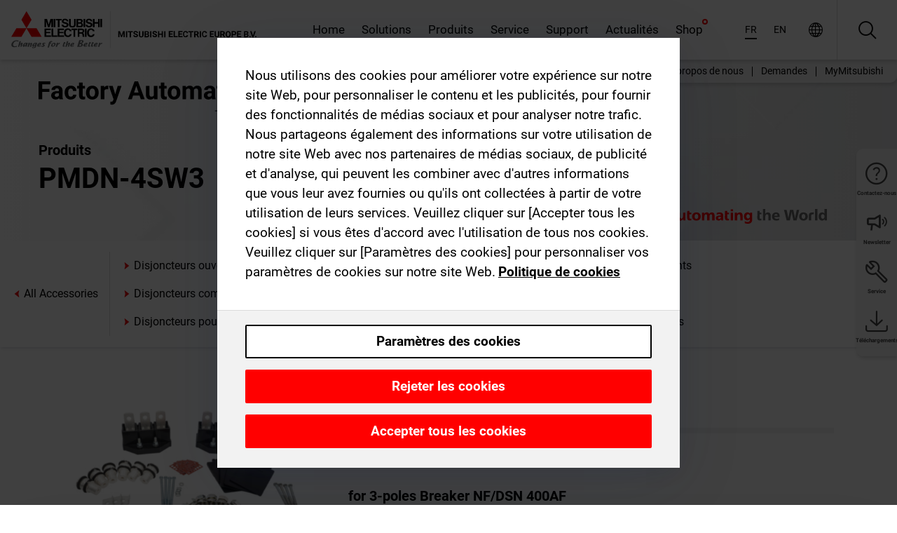

--- FILE ---
content_type: text/html; charset=utf-8
request_url: https://afr.mitsubishielectric.com/fa/products/lv_distri/lvc-breakers/allaccessories/pmdn-4sw3.html
body_size: 10778
content:
<!DOCTYPE html><html lang="fr-002"><head><meta charSet="utf-8"/><meta name="viewport" content="width=device-width, initial-scale=1, maximum-scale=1, shrink-to-fit=no"/><meta name="description" content=""/><link rel="apple-touch-icon" sizes="180x180" href="/fa/_next/static/files/src/images/favicon/apple-touch-icon.a576e94e16661c7486e77fc16ca74afa.png"/><link rel="icon" type="image/png" sizes="32x32" href="/fa/_next/static/files/src/images/favicon/favicon-32x32.78b701aef25d51d878e4878571162938.png"/><link rel="icon" type="image/png" sizes="16x16" href="/fa/_next/static/files/src/images/favicon/favicon-16x16.2e8beea163ac4c258396a70fd1d4b03e.png"/><link rel="shortcut icon" href="/fa/_next/static/files/src/images/favicon/favicon.2fc59d6a311c8314039bf50a4b6cef3a.ico"/><link rel="manifest" href="/fa/_next/static/files/src/images/favicon/site.54961a6d8d02f30f416e4abae904e1ef.webmanifest" crossorigin="use-credentials"/><link rel="mask-icon" href="/fa/_next/static/files/src/images/favicon/safari-pinned-tab.23ac0e0c500b73aec26f41cff45a2b2f.svg" color="#e40520"/><meta name="msapplication-TileColor" content="#ffffff"/><meta name="msapplication-config" content="/fa/_next/static/files/src/images/favicon/browserconfig.3ac082469a9d37ced95b0b9cb788ad07.xml"/><meta name="theme-color" content="#ffffff"/><title>PMDN-4SW3</title><link rel="canonical" href="https://afr.mitsubishielectric.com/fa/products/lv_distri/lvc-breakers/allaccessories/pmdn-4sw3.html"/><link rel="alternate" hrefLang="no" href="https://no.mitsubishielectric.com/fa/products/lv_distri/lvc-breakers/allaccessories/pmdn-4sw3.html"/><link rel="alternate" hrefLang="en-NO" href="https://no.mitsubishielectric.com/fa/no_en/products/lv_distri/lvc-breakers/allaccessories/pmdn-4sw3.html"/><link rel="alternate" hrefLang="uk" href="https://ua.mitsubishielectric.com/fa/products/lv_distri/lvc-breakers/allaccessories/pmdn-4sw3.html"/><link rel="alternate" hrefLang="en-UA" href="https://ua.mitsubishielectric.com/fa/ua_en/products/lv_distri/lvc-breakers/allaccessories/pmdn-4sw3.html"/><link rel="alternate" hrefLang="sv" href="https://se.mitsubishielectric.com/fa/products/lv_distri/lvc-breakers/allaccessories/pmdn-4sw3.html"/><link rel="alternate" hrefLang="en-SE" href="https://se.mitsubishielectric.com/fa/se_en/products/lv_distri/lvc-breakers/allaccessories/pmdn-4sw3.html"/><link rel="alternate" hrefLang="en-IE" href="https://ie.mitsubishielectric.com/fa/products/lv_distri/lvc-breakers/allaccessories/pmdn-4sw3.html"/><link rel="alternate" hrefLang="en-GB" href="https://gb.mitsubishielectric.com/fa/products/lv_distri/lvc-breakers/allaccessories/pmdn-4sw3.html"/><link rel="alternate" hrefLang="tr" href="https://tr.mitsubishielectric.com/fa/products/lv_distri/lvc-breakers/allaccessories/pmdn-4sw3.html"/><link rel="alternate" hrefLang="en-TR" href="https://tr.mitsubishielectric.com/fa/tr_en/products/lv_distri/lvc-breakers/allaccessories/pmdn-4sw3.html"/><link rel="alternate" hrefLang="bg" href="https://bg.mitsubishielectric.com/fa/products/lv_distri/lvc-breakers/allaccessories/pmdn-4sw3.html"/><link rel="alternate" hrefLang="ro" href="https://ro.mitsubishielectric.com/fa/products/lv_distri/lvc-breakers/allaccessories/pmdn-4sw3.html"/><link rel="alternate" hrefLang="sl" href="https://si.mitsubishielectric.com/fa/products/lv_distri/lvc-breakers/allaccessories/pmdn-4sw3.html"/><link rel="alternate" hrefLang="sk" href="https://sk.mitsubishielectric.com/fa/products/lv_distri/lvc-breakers/allaccessories/pmdn-4sw3.html"/><link rel="alternate" hrefLang="en-SK" href="https://sk.mitsubishielectric.com/fa/sk_en/products/lv_distri/lvc-breakers/allaccessories/pmdn-4sw3.html"/><link rel="alternate" hrefLang="cs" href="https://cz.mitsubishielectric.com/fa/products/lv_distri/lvc-breakers/allaccessories/pmdn-4sw3.html"/><link rel="alternate" hrefLang="en-CZ" href="https://cz.mitsubishielectric.com/fa/cz_en/products/lv_distri/lvc-breakers/allaccessories/pmdn-4sw3.html"/><link rel="alternate" hrefLang="hu" href="https://hu.mitsubishielectric.com/fa/products/lv_distri/lvc-breakers/allaccessories/pmdn-4sw3.html"/><link rel="alternate" hrefLang="en-HU" href="https://hu.mitsubishielectric.com/fa/hu_en/products/lv_distri/lvc-breakers/allaccessories/pmdn-4sw3.html"/><link rel="alternate" hrefLang="pl" href="https://pl.mitsubishielectric.com/fa/products/lv_distri/lvc-breakers/allaccessories/pmdn-4sw3.html"/><link rel="alternate" hrefLang="en-PL" href="https://pl.mitsubishielectric.com/fa/pl_en/products/lv_distri/lvc-breakers/allaccessories/pmdn-4sw3.html"/><link rel="alternate" hrefLang="es" href="https://es.mitsubishielectric.com/fa/products/lv_distri/lvc-breakers/allaccessories/pmdn-4sw3.html"/><link rel="alternate" hrefLang="fr" href="https://fr.mitsubishielectric.com/fa/products/lv_distri/lvc-breakers/allaccessories/pmdn-4sw3.html"/><link rel="alternate" hrefLang="en-FR" href="https://fr.mitsubishielectric.com/fa/fr_en/products/lv_distri/lvc-breakers/allaccessories/pmdn-4sw3.html"/><link rel="alternate" hrefLang="it" href="https://it.mitsubishielectric.com/fa/products/lv_distri/lvc-breakers/allaccessories/pmdn-4sw3.html"/><link rel="alternate" hrefLang="en-IT" href="https://it.mitsubishielectric.com/fa/it_en/products/lv_distri/lvc-breakers/allaccessories/pmdn-4sw3.html"/><link rel="alternate" hrefLang="nl-BE" href="https://be.mitsubishielectric.com/fa/products/lv_distri/lvc-breakers/allaccessories/pmdn-4sw3.html"/><link rel="alternate" hrefLang="nl" href="https://nl.mitsubishielectric.com/fa/products/lv_distri/lvc-breakers/allaccessories/pmdn-4sw3.html"/><link rel="alternate" hrefLang="de" href="https://de.mitsubishielectric.com/fa/products/lv_distri/lvc-breakers/allaccessories/pmdn-4sw3.html"/><link rel="alternate" hrefLang="en-DE" href="https://de.mitsubishielectric.com/fa/de_en/products/lv_distri/lvc-breakers/allaccessories/pmdn-4sw3.html"/><link rel="alternate" hrefLang="en" href="https://emea.mitsubishielectric.com/fa/products/lv_distri/lvc-breakers/allaccessories/pmdn-4sw3.html"/><link rel="alternate" hrefLang="x-default" href="https://emea.mitsubishielectric.com/fa/products/lv_distri/lvc-breakers/allaccessories/pmdn-4sw3.html"/><meta name="next-head-count" content="46"/><link data-next-font="" rel="preconnect" href="/" crossorigin="anonymous"/><link rel="preload" href="/fa/_next/static/css/6943b53e47f56299.css" as="style"/><link rel="stylesheet" href="/fa/_next/static/css/6943b53e47f56299.css" data-n-g=""/><link rel="preload" href="/fa/_next/static/css/7809bb7da834c5e4.css" as="style"/><link rel="stylesheet" href="/fa/_next/static/css/7809bb7da834c5e4.css"/><link rel="preload" href="/fa/_next/static/css/5caab035cf548dcb.css" as="style"/><link rel="stylesheet" href="/fa/_next/static/css/5caab035cf548dcb.css"/><link rel="preload" href="/fa/_next/static/css/36169cc6e70816b8.css" as="style"/><link rel="stylesheet" href="/fa/_next/static/css/36169cc6e70816b8.css"/><link rel="preload" href="/fa/_next/static/css/b03faed2e3a1e386.css" as="style"/><link rel="stylesheet" href="/fa/_next/static/css/b03faed2e3a1e386.css"/><link rel="preload" href="/fa/_next/static/css/4e91afc5fcde397d.css" as="style"/><link rel="stylesheet" href="/fa/_next/static/css/4e91afc5fcde397d.css"/><link rel="preload" href="/fa/_next/static/css/52ff5c062de323c4.css" as="style"/><link rel="stylesheet" href="/fa/_next/static/css/52ff5c062de323c4.css"/><link rel="preload" href="/fa/_next/static/css/51b63c09a4fcbb25.css" as="style"/><link rel="stylesheet" href="/fa/_next/static/css/51b63c09a4fcbb25.css"/><link rel="preload" href="/fa/_next/static/css/2fe377d54ccd8bcc.css" as="style"/><link rel="stylesheet" href="/fa/_next/static/css/2fe377d54ccd8bcc.css"/><link rel="preload" href="/fa/_next/static/css/8b45db3e4b79d76d.css" as="style"/><link rel="stylesheet" href="/fa/_next/static/css/8b45db3e4b79d76d.css"/><link rel="preload" href="/fa/_next/static/css/319b433f6d83b539.css" as="style"/><link rel="stylesheet" href="/fa/_next/static/css/319b433f6d83b539.css"/><link rel="preload" href="/fa/_next/static/css/8d246778fae1cbd3.css" as="style"/><link rel="stylesheet" href="/fa/_next/static/css/8d246778fae1cbd3.css"/><link rel="preload" href="/fa/_next/static/css/6e3d3207063d673d.css" as="style"/><link rel="stylesheet" href="/fa/_next/static/css/6e3d3207063d673d.css"/><noscript data-n-css=""></noscript><script defer="" nomodule="" src="/fa/_next/static/chunks/polyfills-42372ed130431b0a.js"></script><script defer="" src="/fa/_next/static/chunks/9039.ca826586d239fee1.js"></script><script defer="" src="/fa/_next/static/chunks/4661.f391511ae5c1fd57.js"></script><script defer="" src="/fa/_next/static/chunks/i18n-fr.b474c28df24cecad.js"></script><script defer="" src="/fa/_next/static/chunks/9762.b57a9bf4ad2d671b.js"></script><script defer="" src="/fa/_next/static/chunks/4761-0063ed188b43a65f.js"></script><script defer="" src="/fa/_next/static/chunks/851.e8e443f58082611c.js"></script><script defer="" src="/fa/_next/static/chunks/2848.5bee2b4013ed37d3.js"></script><script defer="" src="/fa/_next/static/chunks/4474.033f76711d47eea8.js"></script><script defer="" src="/fa/_next/static/chunks/8834-17b125b1bbfb86f3.js"></script><script defer="" src="/fa/_next/static/chunks/5285.e251bc5d5816cb4a.js"></script><script defer="" src="/fa/_next/static/chunks/6711.e8ea6bf3d1b2be6d.js"></script><script defer="" src="/fa/_next/static/chunks/6233.1ded2324f0aad072.js"></script><script defer="" src="/fa/_next/static/chunks/7318.af33bc677d457f62.js"></script><script src="/fa/_next/static/chunks/webpack-9055214fda108709.js" defer=""></script><script src="/fa/_next/static/chunks/framework-978a6051e6d0c57a.js" defer=""></script><script src="/fa/_next/static/chunks/main-01a8f294476b3c7a.js" defer=""></script><script src="/fa/_next/static/chunks/pages/_app-a2b5c0f5021879c5.js" defer=""></script><script src="/fa/_next/static/chunks/pages/products/%5B...path%5D-47d169f5b57e8fca.js" defer=""></script><script src="/fa/_next/static/Kti1beL54EXwMtSYaGG6b/_buildManifest.js" defer=""></script><script src="/fa/_next/static/Kti1beL54EXwMtSYaGG6b/_ssgManifest.js" defer=""></script></head><body><div class="app-wrapper"><div id="__next"><style>
    #nprogress {
      pointer-events: none;
    }
    #nprogress .bar {
      background: #29D;
      position: fixed;
      z-index: 9999;
      top: 0;
      left: 0;
      width: 100%;
      height: 3px;
    }
    #nprogress .peg {
      display: block;
      position: absolute;
      right: 0px;
      width: 100px;
      height: 100%;
      box-shadow: 0 0 10px #29D, 0 0 5px #29D;
      opacity: 1;
      -webkit-transform: rotate(3deg) translate(0px, -4px);
      -ms-transform: rotate(3deg) translate(0px, -4px);
      transform: rotate(3deg) translate(0px, -4px);
    }
    #nprogress .spinner {
      display: block;
      position: fixed;
      z-index: 1031;
      top: 15px;
      right: 15px;
    }
    #nprogress .spinner-icon {
      width: 18px;
      height: 18px;
      box-sizing: border-box;
      border: solid 2px transparent;
      border-top-color: #29D;
      border-left-color: #29D;
      border-radius: 50%;
      -webkit-animation: nprogresss-spinner 400ms linear infinite;
      animation: nprogress-spinner 400ms linear infinite;
    }
    .nprogress-custom-parent {
      overflow: hidden;
      position: relative;
    }
    .nprogress-custom-parent #nprogress .spinner,
    .nprogress-custom-parent #nprogress .bar {
      position: absolute;
    }
    @-webkit-keyframes nprogress-spinner {
      0% {
        -webkit-transform: rotate(0deg);
      }
      100% {
        -webkit-transform: rotate(360deg);
      }
    }
    @keyframes nprogress-spinner {
      0% {
        transform: rotate(0deg);
      }
      100% {
        transform: rotate(360deg);
      }
    }
  </style><div class="Header_root__pzmj4"><div class="headroom-wrapper"><div class="headroom headroom--unfixed"><div class="Header_headerWrapper__DekL_"><div class="Header_header__WnKkU"><div class="Grid_containerFluidLg__zRTdk"><div class="Header_top__0s1Xl"><a rel="follow" class="Logo_root__QbgAT" href="https://afr.mitsubishielectric.com/fa"><img class="Logo_logo__qW1eN" src="/fa/_next/static/files/src/images/theme/mefa/logo/logo-europe.156c24cd4cf95dc2ee1aa4f85f38cab0.svg" alt="MITSUBISHI ELECTRIC Changements pour le meilleur"/></a><div class="Header_navWrapper__ySc6C Header_desktop__JZ5s_"><div class="MainNavigation_root__KGiMA Header_mainNavigation__YuL_M"></div></div><div class="Header_topAside__8CrKi"><a class="IconLink_root___zYZ3 Header_link__x2oft Header_desktop__JZ5s_" rel="follow noopener noreferrer " href="https://www.mitsubishielectric.com/fa/worldwide/index.html" target="popup"><span class="IconLink_icon__epuhu Header_link--icon__FXSJK icon-global"></span><span class="IconLink_iconRight__ElcD5 Header_link--iconRight__cHMZM icon-blank"></span></a><span class="Header_linkWrapper__dub_r Header_desktop__JZ5s_"><a class="IconLink_root___zYZ3 Header_linkSearch__5e0ZV" rel="follow noopener noreferrer "><span class="IconLink_icon__epuhu Header_linkSearch--icon__bmubY icon-search"></span></a><div class="Search_root__5pOaT Search_isCustom__R1uVW"><div class="Search_fieldWrapper__4XmwP"><div class="Search_fieldWrapperContent__YWu_g"><a class="Search_showAdvancedSearchLink__nTAoW BasicLink_isStyless__0CAHH" rel="follow noopener noreferrer " href="https://afr.mitsubishielectric.com/fa/advanced-search?q="><span class="Search_fieldIcon__rRCsr icon-search"></span></a></div></div><div class=""><div></div></div></div></span><div class="Header_triggersWrap__7hFWw Header_phone__zj2yS"><a class="IconLink_root___zYZ3 Header_link__x2oft" rel="follow noopener noreferrer "><span class="IconLink_icon__epuhu Header_link--icon__FXSJK icon-menu"></span></a></div></div></div></div><div class="Header_floatingMenus__IL4PM Header_desktop__JZ5s_"><div class="HeaderLinks_root__4EjxV Header_floatingMenu__BrMSb"><a class="HeaderLinks_link__0Biow HeaderLinks_phone__CSCD6" rel="follow noopener noreferrer " href="https://www.mitsubishielectric.com/fa/worldwide/index.html" target="_blank"><button class="Button_root__PfW0G HeaderLinks_btn__8LBuH Button_link__99QS3"><span class="Button_label___b9zT"><span>Emplacements dans le monde entier</span></span></button><span class="HeaderLinks_icon__xl0Rj icon-external HeaderLinks_externalIcon__AznLw"></span></a><a class="Subheader_link__G6ZZ_" rel="follow noopener noreferrer "><button disabled="" class="Button_root__PfW0G Subheader_btn__WJO6c Button_link__99QS3 Button_is-disabled__ML_N2 Subheader_btn--is-disabled__IY7JT"><span class="Button_label___b9zT"><span>MyMitsubishi</span></span></button></a></div></div></div><div class="Header_menuCollapsible__O_D04"><div class="MainNavigation_root__KGiMA MainNavigation_isBlock__3KsSU"></div></div></div></div></div></div><div><div class="PageMainTeaser_root__t9v9D Content_teaser___1bS2 PageMainTeaser_third__ftP0k PageMainTeaser_hasAutomatingTheWorld__T2uDz"><span class="LazyImage_imageWrapper__KC5Sz PageMainTeaser_imageWrapper__yVzAP LazyImage_imageAbsolute__bdoNy"><span class="LazyImage_imageElement__JKU7j"></span><noscript><img class="LazyImage_imageElement__JKU7j" src="/fa/_next/static/files/src/images/tiers/Products-background-3rd-tier.be581767a2fbff7cf5c8cbecab047847.jpg"/></noscript></span><div class="PageMainTeaser_content__MC_iv"><div class="PageMainTeaser_faLogo__Y9ZXR"><img src="/fa/_next/static/files/src/images/theme/mefa/logo/fa_logo_africa.0af0f544abd30a401284103cf563d055.svg" alt="Factory Automation" class="PageMainTeaser_faLogo__Y9ZXR"/></div><div class="PageMainTeaser_titleArea__BdS5X"><div class="PageMainTeaser_mainTitle__BCNL6">Disjoncteurs basse tension</div><h1 class="PageMainTeaser_subTitle__i8bRR">PMDN-4SW3</h1></div><img src="/fa/_next/static/files/src/images/theme/mefa/logo/atw.274bd77a24f3b3a3d550ebfc3a736bba.svg" alt="Automating the World" class="PageMainTeaser_atwLogo__Ly1sP"/></div></div><div class="Content_pageNav__GD4_w"><div class="SidebarNavigation_root__4_J9f"><div class="SidebarNavigation_container__0G3P9 Grid_containerFluidLg__zRTdk"><div class="SidebarNavigation_content__jUW4Q"><div class="SidebarNavigation_header__NWpvP"><span style="display:contents"><a class="IconLink_root___zYZ3 SidebarNavigation_navLink__IydTR" rel="follow noopener noreferrer " href="https://afr.mitsubishielectric.com/fa/products"><span class="IconLink_icon__epuhu icon-navigation_condensed_left"></span><span>Disjoncteurs basse tension</span></a></span></div><ul class="SidebarNavigation_nav__KaPOO"><li class="SidebarNavigation_navItem__U6wv6"><span style="display:contents"><a class="IconLink_root___zYZ3 SidebarNavigation_navLink__IydTR" rel="follow noopener noreferrer " href="https://afr.mitsubishielectric.com/fa/products/lv_distri/lvc-breakers/acb"><span class="IconLink_icon__epuhu icon-navigation_condensed_right"></span><span class="IconLink_label__ZVIm8">Disjoncteurs ouverts</span></a></span></li><li class="SidebarNavigation_navItem__U6wv6"><span style="display:contents"><a class="IconLink_root___zYZ3 SidebarNavigation_navLink__IydTR" rel="follow noopener noreferrer " href="https://afr.mitsubishielectric.com/fa/products/lv_distri/lvc-breakers/mccb"><span class="IconLink_icon__epuhu icon-navigation_condensed_right"></span><span class="IconLink_label__ZVIm8">Disjoncteurs compacts</span></a></span></li><li class="SidebarNavigation_navItem__U6wv6"><span style="display:contents"><a class="IconLink_root___zYZ3 SidebarNavigation_navLink__IydTR" rel="follow noopener noreferrer " href="https://afr.mitsubishielectric.com/fa/products/lv_distri/lvc-breakers/elcb"><span class="IconLink_icon__epuhu icon-navigation_condensed_right"></span><span class="IconLink_label__ZVIm8">Disjoncteurs différentiels</span></a></span></li><li class="SidebarNavigation_navItem__U6wv6"><span style="display:contents"><a class="IconLink_root___zYZ3 SidebarNavigation_navLink__IydTR" rel="follow noopener noreferrer " href="https://afr.mitsubishielectric.com/fa/products/lv_distri/lvc-breakers/modular-din-rail-components"><span class="IconLink_icon__epuhu icon-navigation_condensed_right"></span><span class="IconLink_label__ZVIm8">Modular Din Rail Components</span></a></span></li><li class="SidebarNavigation_navItem__U6wv6"><span style="display:contents"><a class="IconLink_root___zYZ3 SidebarNavigation_navLink__IydTR" rel="follow noopener noreferrer " href="https://afr.mitsubishielectric.com/fa/products/lv_distri/lvc-breakers/dcmccb"><span class="IconLink_icon__epuhu icon-navigation_condensed_right"></span><span class="IconLink_label__ZVIm8">Disjoncteurs compacts pour courant continu (jusqu’à 1000 V CC)</span></a></span></li><li class="SidebarNavigation_navItem__U6wv6"><span style="display:contents"><a class="IconLink_root___zYZ3 SidebarNavigation_navLink__IydTR" rel="follow noopener noreferrer " href="https://afr.mitsubishielectric.com/fa/products/lv_distri/lvc-breakers/ulcb"><span class="IconLink_icon__epuhu icon-navigation_condensed_right"></span><span class="IconLink_label__ZVIm8">Disjoncteurs homologués UL 489</span></a></span></li><li class="SidebarNavigation_navItem__U6wv6"><span style="display:contents"><a class="IconLink_root___zYZ3 SidebarNavigation_navLink__IydTR" rel="follow noopener noreferrer " href="https://afr.mitsubishielectric.com/fa/products/lv_distri/lvc-breakers/spcb"><span class="IconLink_icon__epuhu icon-navigation_condensed_right"></span><span class="IconLink_label__ZVIm8">Disjoncteurs pour des applications spéciales</span></a></span></li><li class="SidebarNavigation_navItem__U6wv6"><span style="display:contents"><a class="IconLink_root___zYZ3 SidebarNavigation_navLink__IydTR" rel="follow noopener noreferrer " href="https://afr.mitsubishielectric.com/fa/products/lv_distri/lvc-breakers/mcb"><span class="IconLink_icon__epuhu icon-navigation_condensed_right"></span><span class="IconLink_label__ZVIm8">MCB Usage domestique</span></a></span></li><li class="SidebarNavigation_navItem__U6wv6"><span style="display:contents"><a class="IconLink_root___zYZ3 SidebarNavigation_navLink__IydTR" rel="follow noopener noreferrer " href="https://afr.mitsubishielectric.com/fa/products/lv_distri/lvc-breakers/acc"><span class="IconLink_icon__epuhu icon-navigation_condensed_right"></span><span class="IconLink_label__ZVIm8">Accessoires et produits assimilés</span></a></span></li></ul></div></div></div></div><div class="Content_container__7GVkA Grid_containerFluidLg__zRTdk"><div class="Content_cols__TZMBM"><div class="Content_nav__a5JlZ"></div><div class="Content_main__yCJUN"><div class="LoadingAnimation_root__4YuiU"><div class="LoadingAnimation_content__QRPsp"><img src="/fa/_next/static/files/src/images/animation/loading-robot-hand.6ea907a67299ad5829899eb0c24c34b6.gif" class="LoadingAnimation_gif__ImD_w LoadingAnimation_gif-medium__LNo2h" alt=""/><span class="LoadingAnimation_label__vIQCR LoadingAnimation_label-medium__3IXMC">Chargement...</span></div></div></div></div><div class="Content_aside__SGr8u"><div class="FloatingSidebar_root__VE_X0"><div class="FloatingSidebarNavigation_root__hnt95"><div class="FloatingSidebarNavigation_menu__3Ojsk"><ul class="FloatingSidebarNavigation_nav__Tc9ac"><li class="FloatingSidebarNavigation_navItem__bRe87"><a class="IconLink_root___zYZ3 FloatingSidebarNavigation_navLink__blKCT" rel="follow noopener noreferrer " href="https://afr.mitsubishielectric.com/fa/service"><span class="IconLink_icon__epuhu FloatingSidebarNavigation_navLink--icon__dNjSi icon-tool"></span><span class="IconLink_label__ZVIm8 FloatingSidebarNavigation_navLink--label__SOBtC">Service</span></a></li><li class="FloatingSidebarNavigation_navItem__bRe87"><a class="IconLink_root___zYZ3 FloatingSidebarNavigation_navLink__blKCT" rel="follow noopener noreferrer " href="https://afr.mitsubishielectric.com/fa/advanced-search?ct=document&amp;sb=date"><span class="IconLink_icon__epuhu FloatingSidebarNavigation_navLink--icon__dNjSi icon-download"></span><span class="IconLink_label__ZVIm8 FloatingSidebarNavigation_navLink--label__SOBtC">Téléchargements</span></a></li></ul></div></div></div></div><div class="BackToTopButton_root__XrELz BackToTopButton_hidden__AbOqJ"><button type="button" class="Button_root__PfW0G BackToTopButton_button__G_GWl Button_black__u0oxO"><span class="Button_icon__x31Nw BackToTopButton_button--icon__LghVg icon-chevron-up" aria-hidden="true"></span></button></div></div></div><div class="Footer_root__9thnv"><div class="Footer_breadcrumbs__Cp3SD"><div class="Footer_container__Lyq6N Grid_containerFluidLg__zRTdk"><div class="Breadcrumbs_root__8Q1M5"><ul class="Breadcrumbs_list__G9w2Y"><li class="Breadcrumbs_listItem__gjm_y"><span style="display:contents"><a class="Breadcrumbs_link__Ty0Lq" rel="follow noopener noreferrer " href="https://afr.mitsubishielectric.com/fa/products/lv_distri">Appareillage basse tension</a></span></li><li class="Breadcrumbs_listItem__gjm_y"><span style="display:contents"><a class="Breadcrumbs_link__Ty0Lq" rel="follow noopener noreferrer " href="https://afr.mitsubishielectric.com/fa/products/lv_distri/lvc-breakers">Disjoncteurs basse tension</a></span></li><li class="Breadcrumbs_listItem__gjm_y"><span style="display:contents"><a class="Breadcrumbs_link__Ty0Lq" rel="follow noopener noreferrer " href="https://afr.mitsubishielectric.com/fa/products/lv_distri/lvc-breakers/allaccessories">All Accessories</a></span></li><li class="Breadcrumbs_listItem__gjm_y"><span class="Breadcrumbs_active__ZhcEo">PMDN-4SW3</span></li></ul></div></div></div><div class="Footer_footer__WZb4K"><div class="Footer_containerMain__gMjns Grid_containerFluidLg__zRTdk"><div class="Footer_content__Xp_oM"><ul class="Footer_nav__WNpOs"></ul><div class="Footer_copyright__WazQd"><span></span></div></div></div></div></div></div></div><script id="__NEXT_DATA__" type="application/json">{"props":{"pageProps":{"baseUrl":"/products","categoryUrl":"/lv_distri/lvc-breakers/allaccessories","params":{"$baseName":"pmdn-4sw3"},"url":"/lv_distri/lvc-breakers/allaccessories/pmdn-4sw3.html","categoryDataResult":{"productCategoryByUrl":{"__typename":"ProductCategory","id":"blt8a22de986192e8b2","title":"All Accessories","additionalTitle":"","descriptionHeader":null,"description":null,"url":"/lv_distri/lvc-breakers/allaccessories","isFinal":true,"isGeneral":true,"isTeaserOnly":false,"isInheritedTeaserOnly":false,"showSideNavigation":true,"showThirdLevelSubCategories":true,"showTeaserDescription":null,"collapsibleType":"","maxNumberOfLines":1,"showAnchorLinks":false,"contentCollapsed":false,"overrideCollapsibleTitle":null,"content":null,"image":null,"subNavigation":[],"generalCategoryNavigation":[],"parentPath":[{"__typename":"ProductCategoryNavigationData","id":"blt5489a3f910b5a15e","title":"Appareillage basse tension","url":"/lv_distri","productCategoryGroups":[{"__typename":"ProductCategoryGroupNavigationData","id":"blt2ddb9dcbad73ca7e","image":null,"elements":[{"__typename":"ProductCategory","id":"blta96425a1f3c8eb9b","title":"Disjoncteurs basse tension","type":"product_category","url":"/lv_distri/lvc-breakers","isInheritedTeaserOnly":false,"isTeaserOnly":false,"isGeneral":false},{"__typename":"ProductCategory","id":"bltc54d1e0d5fd9b961","title":"Fusibles et départs-moteurs","type":"product_category","url":"/lv_distri/lv-switchgears","isInheritedTeaserOnly":false,"isTeaserOnly":false,"isGeneral":false}],"description":null,"showElementImage":true,"showElementDescription":true,"showMainLinkOnly":false,"elementAreTeasersOnly":false}],"subNavigation":[],"generalCategoryNavigation":[]},{"__typename":"ProductCategoryNavigationData","id":"blta96425a1f3c8eb9b","title":"Disjoncteurs basse tension","url":"/lv_distri/lvc-breakers","productCategoryGroups":[{"__typename":"ProductCategoryGroupNavigationData","id":"blt7fd0432e27eb604b","image":null,"elements":[{"__typename":"ProductCategory","id":"blt697f947b10bc97fd","title":"Disjoncteurs ouverts","type":"product_category","url":"/lv_distri/lvc-breakers/acb","isInheritedTeaserOnly":false,"isTeaserOnly":false,"isGeneral":false},{"__typename":"ProductCategory","id":"blt68ea19ee4eb561bd","title":"Disjoncteurs compacts","type":"product_category","url":"/lv_distri/lvc-breakers/mccb","isInheritedTeaserOnly":false,"isTeaserOnly":false,"isGeneral":false},{"__typename":"ProductCategory","id":"blt46b5bbeae890a3b8","title":"Disjoncteurs différentiels","type":"product_category","url":"/lv_distri/lvc-breakers/elcb","isInheritedTeaserOnly":false,"isTeaserOnly":false,"isGeneral":false},{"__typename":"ProductCategory","id":"bltfc3a0c56b1d9f283","title":"Modular Din Rail Components","type":"product_category","url":"/lv_distri/lvc-breakers/modular-din-rail-components","isInheritedTeaserOnly":false,"isTeaserOnly":false,"isGeneral":false},{"__typename":"ProductCategory","id":"blt4680c151a7edbe0d","title":"Disjoncteurs compacts pour courant continu (jusqu’à 1000 V CC)","type":"product_category","url":"/lv_distri/lvc-breakers/dcmccb","isInheritedTeaserOnly":false,"isTeaserOnly":false,"isGeneral":false},{"__typename":"ProductCategory","id":"bltd04561bb1985fd2b","title":"Disjoncteurs homologués UL 489","type":"product_category","url":"/lv_distri/lvc-breakers/ulcb","isInheritedTeaserOnly":false,"isTeaserOnly":false,"isGeneral":false},{"__typename":"ProductCategory","id":"blt06ae08e5b4bcfc71","title":"Disjoncteurs pour des applications spéciales","type":"product_category","url":"/lv_distri/lvc-breakers/spcb","isInheritedTeaserOnly":false,"isTeaserOnly":false,"isGeneral":false},{"__typename":"ProductCategory","id":"bltf5993cd40e06d3a0","title":"MCB Usage domestique","type":"product_category","url":"/lv_distri/lvc-breakers/mcb","isInheritedTeaserOnly":false,"isTeaserOnly":false,"isGeneral":false},{"__typename":"ProductCategory","id":"blt183ec01ccfd2c17a","title":"Accessoires et produits assimilés","type":"product_category","url":"/lv_distri/lvc-breakers/acc","isInheritedTeaserOnly":false,"isTeaserOnly":false,"isGeneral":false}],"description":null,"showElementImage":true,"showElementDescription":true,"showMainLinkOnly":true,"elementAreTeasersOnly":false},{"__typename":"ProductCategoryGroupNavigationData","id":"bltc224ff1edb2d9f10","image":null,"elements":[{"__typename":"ProductCategory","id":"blt32fac15e61b1a0cd","title":"All Air Circuit Breakers","type":"product_category","url":"/lv_distri/lvc-breakers/allaircircuitbreakers","isInheritedTeaserOnly":false,"isTeaserOnly":false,"isGeneral":true},{"__typename":"ProductCategory","id":"blt63932dac02947567","title":"All Modular Din Rail Components","type":"product_category","url":"/lv_distri/lvc-breakers/allmdrc","isInheritedTeaserOnly":false,"isTeaserOnly":false,"isGeneral":true},{"__typename":"ProductCategory","id":"bltf4ca10cdcb8ddc0d","title":"All Moulded-Case Circuit Breakers","type":"product_category","url":"/lv_distri/lvc-breakers/allmouldedcasecircuitbreakers","isInheritedTeaserOnly":false,"isTeaserOnly":false,"isGeneral":true},{"__typename":"ProductCategory","id":"bltc3c31afdf8dfaee6","title":"All Earth Leakage Circuit Breakers","type":"product_category","url":"/lv_distri/lvc-breakers/allearthleakagecircuitbreakers","isInheritedTeaserOnly":false,"isTeaserOnly":false,"isGeneral":true},{"__typename":"ProductCategory","id":"blt8a22de986192e8b2","title":"All Accessories","type":"product_category","url":"/lv_distri/lvc-breakers/allaccessories","isInheritedTeaserOnly":false,"isTeaserOnly":false,"isGeneral":true},{"__typename":"ProductCategory","id":"blt6e023923a0c815e2","title":"All Miniature Circuit Breakers","type":"product_category","url":"/lv_distri/lvc-breakers/allminiaturecircuitbreakers","isInheritedTeaserOnly":false,"isTeaserOnly":false,"isGeneral":true}],"description":null,"showElementImage":false,"showElementDescription":false,"showMainLinkOnly":true,"elementAreTeasersOnly":false}],"subNavigation":[],"generalCategoryNavigation":[]}],"seo":{"__typename":"Seo","title":"All Accessories","description":null,"portalName":"Africa","fallbackTitle":"All Accessories"},"menus":[],"pageMainTeaser":null,"fallbackPageMainTeaser":null,"overviewTeaser":null,"catchphraseTeaser":null,"categoryGroups":[]}},"productDataResult":{"productByUrl":{"__typename":"Product","id":"blt2c4f2ff10d8e8b02","title":"PMDN-4SW3","additionalTitle":null,"shortDescription":"for 3-poles Breaker NF/DSN 400AF","additionalDescription":null,"hasRelatedDocuments":false,"published":"2026-01-25T15:10:59.693Z","created":"2025-09-10T21:26:35.850Z","version":32,"slug":"pmdn-4sw3","code":"266582","url":"/pmdn-4sw3","price":null,"materialGroup":"10.STANDARD.ITEM","meeMemoText":null,"logisticClass":"B","materialType":"ZHWA","boostInSearch":false,"consumptionl3m":0,"meta":[{"__typename":"Meta","key":"ABCIndicator","value":"\"B\""},{"__typename":"Meta","key":"materialType","value":"\"ZHWA\""},{"__typename":"Meta","key":"extMatGroupLangKey","value":"\"10.STANDARD.ITEM\""},{"__typename":"Meta","key":"listPrices","value":"[{\"catalog\":\"FA_IA_0210_01_10\",\"listPrices\":[{\"currencyIso\":\"EUR\",\"formattedValue\":\"€208.39\",\"priceType\":\"BUY\",\"value\":208.39}]},{\"catalog\":\"FA_IA_0410_01_10\",\"listPrices\":[{\"currencyIso\":\"EUR\",\"customerListPrice\":\"EB\",\"formattedValue\":\"€171.00\",\"priceType\":\"BUY\",\"value\":171},{\"currencyIso\":\"EUR\",\"customerListPrice\":\"EG\",\"formattedValue\":\"€218.00\",\"priceType\":\"BUY\",\"value\":218},{\"currencyIso\":\"NOK\",\"customerListPrice\":\"EO\",\"formattedValue\":\"NOK1,971.00\",\"priceType\":\"BUY\",\"value\":1971},{\"currencyIso\":\"SEK\",\"customerListPrice\":\"ES\",\"formattedValue\":\"SEK1,717.00\",\"priceType\":\"BUY\",\"value\":1717},{\"currencyIso\":\"EUR\",\"formattedValue\":\"€156.14\",\"priceType\":\"BUY\",\"value\":156.14},{\"currencyIso\":\"GBP\",\"formattedValue\":\"£136.25\",\"priceType\":\"BUY\",\"value\":136.25}]},{\"catalog\":\"FA_IA_0510_01_10\",\"listPrices\":[{\"currencyIso\":\"EUR\",\"customerListPrice\":\"G1\",\"formattedValue\":\"€ 43,28\",\"priceType\":\"BUY\",\"value\":43.28},{\"currencyIso\":\"EUR\",\"customerListPrice\":\"G3\",\"formattedValue\":\"€ 49,75\",\"priceType\":\"BUY\",\"value\":49.75},{\"currencyIso\":\"GBP\",\"customerListPrice\":\"G4\",\"formattedValue\":\"£35.89\",\"priceType\":\"BUY\",\"value\":35.89},{\"currencyIso\":\"RUB\",\"customerListPrice\":\"G9\",\"formattedValue\":\"₽4,006.31\",\"priceType\":\"BUY\",\"value\":4006.31}]},{\"catalog\":\"FA_IA_0610_01_10\",\"listPrices\":[{\"currencyIso\":\"EUR\",\"customerListPrice\":\"I0\",\"formattedValue\":\"€166.00\",\"priceType\":\"BUY\",\"value\":166},{\"currencyIso\":\"EUR\",\"formattedValue\":\"€166.00\",\"priceType\":\"BUY\",\"value\":166}]},{\"catalog\":\"FA_IA_0910_01_10\",\"listPrices\":[{\"currencyIso\":\"EUR\",\"customerListPrice\":\"EE\",\"formattedValue\":\"€172.44\",\"priceType\":\"BUY\",\"value\":172.44},{\"currencyIso\":\"GBP\",\"customerListPrice\":\"EF\",\"formattedValue\":\"£143.56\",\"priceType\":\"BUY\",\"value\":143.56}]},{\"catalog\":\"FA_IA_1100_01_10\",\"listPrices\":[{\"currencyIso\":\"EUR\",\"formattedValue\":\"€259.68\",\"priceType\":\"BUY\",\"value\":259.68}]},{\"catalog\":\"FA_IA_1510_01_10\",\"listPrices\":[{\"currencyIso\":\"EUR\",\"customerListPrice\":\"EB\",\"formattedValue\":\"€ 171,00\",\"priceType\":\"BUY\",\"value\":171},{\"currencyIso\":\"SEK\",\"customerListPrice\":\"ES\",\"formattedValue\":\"SEK1,971.00\",\"priceType\":\"BUY\",\"value\":1971}]},{\"catalog\":\"FA_IA_1710_01_10\",\"listPrices\":[{\"currencyIso\":\"CZK\",\"customerListPrice\":\"PE\",\"formattedValue\":\"Kč3,783.05\",\"priceType\":\"BUY\",\"value\":3783.05},{\"currencyIso\":\"EUR\",\"customerListPrice\":\"PE\",\"formattedValue\":\"€ 147,00\",\"priceType\":\"BUY\",\"value\":147},{\"currencyIso\":\"EUR\",\"customerListPrice\":\"PF\",\"formattedValue\":\"€ 147,00\",\"priceType\":\"BUY\",\"value\":147}]}]"}],"catalogs":["FA_IA_0210_01_10","FA_IA_0210_01_10_EUR","FA_IA_0410_01_10","FA_IA_0410_01_10_EUR_EB","FA_IA_0410_01_10_EUR_EG","FA_IA_0410_01_10_NOK_EO","FA_IA_0410_01_10_SEK_ES","FA_IA_0410_01_10_EUR","FA_IA_0410_01_10_GBP","FA_IA_0510_01_10","FA_IA_0510_01_10_EUR_G1","FA_IA_0510_01_10_EUR_G3","FA_IA_0510_01_10_GBP_G4","FA_IA_0510_01_10_RUB_G9","FA_IA_0610_01_10","FA_IA_0610_01_10_EUR_I0","FA_IA_0610_01_10_EUR","FA_IA_0910_01_10","FA_IA_0910_01_10_EUR_EE","FA_IA_0910_01_10_GBP_EF","FA_IA_1100_01_10","FA_IA_1100_01_10_EUR","FA_IA_1510_01_10","FA_IA_1510_01_10_EUR_EB","FA_IA_1510_01_10_SEK_ES","FA_IA_1710_01_10","FA_IA_1710_01_10_CZK_PE","FA_IA_1710_01_10_EUR_PE","FA_IA_1710_01_10_EUR_PF"],"hasGeneralCatalog":true,"keywords":"","eshopLink":null,"seo":{"__typename":"Seo","title":"PMDN-4SW3","description":null,"portalName":"Africa","fallbackTitle":"PMDN-4SW3"},"industries":[],"categoryPath":[{"__typename":"ProductCategoryNavigationData","id":"blt5489a3f910b5a15e","title":"Appareillage basse tension","url":"/lv_distri","warrantyIsApplicable":false,"level":0,"parentId":null},{"__typename":"ProductCategoryNavigationData","id":"blta96425a1f3c8eb9b","title":"Disjoncteurs basse tension","url":"/lv_distri/lvc-breakers","warrantyIsApplicable":false,"level":1,"parentId":"blt5489a3f910b5a15e"},{"__typename":"ProductCategoryNavigationData","id":"blt8a22de986192e8b2","title":"All Accessories","url":"/lv_distri/lvc-breakers/allaccessories","warrantyIsApplicable":false,"level":2,"parentId":"blta96425a1f3c8eb9b"}],"category":{"__typename":"ProductCategoryNavigationData","id":"blt8a22de986192e8b2","url":"/lv_distri/lvc-breakers/allaccessories","title":"All Accessories","level":2,"parentId":"blta96425a1f3c8eb9b"},"categories":[{"__typename":"ProductCategoryNavigationData","id":"blt5489a3f910b5a15e","title":"Appareillage basse tension","url":"/lv_distri","level":0,"parentId":null},{"__typename":"ProductCategoryNavigationData","id":"blta96425a1f3c8eb9b","title":"Disjoncteurs basse tension","url":"/lv_distri/lvc-breakers","level":1,"parentId":"blt5489a3f910b5a15e"},{"__typename":"ProductCategoryNavigationData","id":"blt8a22de986192e8b2","title":"All Accessories","url":"/lv_distri/lvc-breakers/allaccessories","level":2,"parentId":"blta96425a1f3c8eb9b"}],"mainImage":{"__typename":"Image","id":"bltc9128d0a7cc84992","title":"266582 Main image","url":"https://eu-images.contentstack.com/v3/assets/blt5412ff9af9aef77f/blt77add6b5be601cc2/6909abc5569f536ad5035d82/266582.jpg?auto=webp\u0026quality=100\u0026format=jpg\u0026disable=upscale"},"characteristicTabs":[{"__typename":"ProductCharacteristicTab","id":"bltfbdbcff971f9343a","title":"TECHNICAL INFORMATION","classifications":[{"__typename":"ProductClassification","id":"blt0063bdbb6f4e2b1c","title":"FA-MCCB: Mechanical Option","code":"100100902","characteristicValues":[{"__typename":"ProductCharacteristicValue","characteristic":{"__typename":"ProductCharacteristic","id":"blt00ab932682283bde","title":"Série"},"value":["WS SERIES - ACCESSORIES"]},{"__typename":"ProductCharacteristicValue","characteristic":{"__typename":"ProductCharacteristic","id":"bltc461c709b38967a0","title":"Type d'étage"},"value":["PLUG-IN SET"]}]},{"__typename":"ProductClassification","id":"blt802fc622784c1de0","title":"Conformity","code":"CONFORMITY","characteristicValues":[{"__typename":"ProductCharacteristicValue","characteristic":{"__typename":"ProductCharacteristic","id":"blt409b8c87f24a96a1","title":"CE"},"value":["NOT IN SCOPE"]},{"__typename":"ProductCharacteristicValue","characteristic":{"__typename":"ProductCharacteristic","id":"blt3ea79c09fb0ca0e6","title":"EAC"},"value":["NON-COMPLIANT"]},{"__typename":"ProductCharacteristicValue","characteristic":{"__typename":"ProductCharacteristic","id":"bltb15856255ec5d90b","title":"UKCA"},"value":["NOT IN SCOPE"]}]},{"__typename":"ProductClassification","id":"bltf99002310a812fff","title":"Product Packaging","code":"PRODUCT_PACKAGING","characteristicValues":[{"__typename":"ProductCharacteristicValue","characteristic":{"__typename":"ProductCharacteristic","id":"bltf3592385c9c44901","title":"Carton (g)"},"value":["310"]},{"__typename":"ProductCharacteristicValue","characteristic":{"__typename":"ProductCharacteristic","id":"blt406ce72e76e0ef58","title":"Autres papiers (g)"},"value":["0"]},{"__typename":"ProductCharacteristicValue","characteristic":{"__typename":"ProductCharacteristic","id":"blt428c4eb4caa02b2c","title":"Aluminium (g)"},"value":["0"]},{"__typename":"ProductCharacteristicValue","characteristic":{"__typename":"ProductCharacteristic","id":"bltb8ef9779e54c1837","title":"Acier (g)"},"value":["0"]},{"__typename":"ProductCharacteristicValue","characteristic":{"__typename":"ProductCharacteristic","id":"blt3be6b8601982287d","title":"Mousse de polystyrène (g)"},"value":["0"]},{"__typename":"ProductCharacteristicValue","characteristic":{"__typename":"ProductCharacteristic","id":"blt0c2811b7a043c437","title":"Autre plastique (g)"},"value":["0,1"]},{"__typename":"ProductCharacteristicValue","characteristic":{"__typename":"ProductCharacteristic","id":"blt96119ad56e5e3120","title":"Bois (g)"},"value":["0"]},{"__typename":"ProductCharacteristicValue","characteristic":{"__typename":"ProductCharacteristic","id":"bltf1ede506b9b6030b","title":"Verre (g)"},"value":["0"]},{"__typename":"ProductCharacteristicValue","characteristic":{"__typename":"ProductCharacteristic","id":"blt37f72ee208a3fa03","title":"Autres (g)"},"value":["0"]}]}]},{"__typename":"ProductCharacteristicTab","id":"blt01f06fdaab728700","title":"ENVIRONMENTAL","classifications":[{"__typename":"ProductClassification","id":"blt7e5238de0a924084","title":"Environnement","code":"ENVIRONMENTAL","characteristicValues":[{"__typename":"ProductCharacteristicValue","characteristic":{"__typename":"ProductCharacteristic","id":"blt68e4dccb6e02f5f7","title":"Dépassement de la limite REACH"},"value":["NO"]},{"__typename":"ProductCharacteristicValue","characteristic":{"__typename":"ProductCharacteristic","id":"blt6b298412d441c0e7","title":"Classe marchandises dangereuse"},"value":["NO"]},{"__typename":"ProductCharacteristicValue","characteristic":{"__typename":"ProductCharacteristic","id":"blta7b76bac4130f3ba","title":"Identif. marchandises dangereu"},"value":["NO"]},{"__typename":"ProductCharacteristicValue","characteristic":{"__typename":"ProductCharacteristic","id":"blte94ee30723180249","title":"Conformité RoHS"},"value":["COMPLIANT"]},{"__typename":"ProductCharacteristicValue","characteristic":{"__typename":"ProductCharacteristic","id":"blt239a16a1862e618b","title":"WEEE"},"value":["B2B"]}]}]}],"characteristicValues":[],"isOnSale":false,"characteristicGroups":[{"__typename":"ProductCharacteristicGroup","classification":{"__typename":"ProductClassification","id":"blt8c689d85dcfbd617","code":"JAPANESE_MODELCODE","title":"Japanese Model Code Determinition"},"characteristics":[{"__typename":"ProductCharacteristicItem","id":"blt553018485070995e","code":"model_code_type","title":"Model Code Type","value":["Unique Model Code"]},{"__typename":"ProductCharacteristicItem","id":"blt76ae1e8bccda1dfd","code":"unique_model_code","title":"MELCO Material Code","value":["2FKD12A00007G"]},{"__typename":"ProductCharacteristicItem","id":"bltdcc1ccc58c8013b3","code":"model_name","title":"Model Name 1","value":["PMDN-4SW3"]},{"__typename":"ProductCharacteristicItem","id":"bltb352e7ad80542539","code":"scc_code","title":"SCC Code","value":["2FK"]}]},{"__typename":"ProductCharacteristicGroup","classification":{"__typename":"ProductClassification","id":"blt7e5238de0a924084","code":"ENVIRONMENTAL","title":"Environnement"},"characteristics":[{"__typename":"ProductCharacteristicItem","id":"blt68e4dccb6e02f5f7","code":"fa_ger_115","title":"Dépassement de la limite REACH","value":["NO"]},{"__typename":"ProductCharacteristicItem","id":"blte94ee30723180249","code":"fa_ger_129","title":"Conformité RoHS","value":["COMPLIANT"]},{"__typename":"ProductCharacteristicItem","id":"blt6b298412d441c0e7","code":"fa_ger_116","title":"Classe marchandises dangereuse","value":["NO"]},{"__typename":"ProductCharacteristicItem","id":"blt239a16a1862e618b","code":"fa_ger_245","title":"WEEE","value":["B2B"]},{"__typename":"ProductCharacteristicItem","id":"blta7b76bac4130f3ba","code":"fa_ger_274","title":"Identif. marchandises dangereu","value":["NO"]}]},{"__typename":"ProductCharacteristicGroup","classification":{"__typename":"ProductClassification","id":"blt8e04f136d8ff31f7","code":"LIFE_CYCLE","title":"Cycle de vie"},"characteristics":[{"__typename":"ProductCharacteristicItem","id":"blt8c56a115fd38b1ff","code":"fa_ger_104","title":"Début des ventes","value":["15.08.2013"]},{"__typename":"ProductCharacteristicItem","id":"blt153734d6a71be982","code":"fa_ger_103","title":"Mise en place du matériel","value":["17.05.2013"]},{"__typename":"ProductCharacteristicItem","id":"blt44924684c8d8df03","code":"fa_ger_74","title":"Vendeur État du matériel","value":["ACTIVE"]}]},{"__typename":"ProductCharacteristicGroup","classification":{"__typename":"ProductClassification","id":"bltd43fc50e74d62b82","code":"CAMPAIGNS","title":"Campagnes"},"characteristics":[{"__typename":"ProductCharacteristicItem","id":"blt7b41dcc39ff522ac","code":"fa_ger_120","title":"Statut de vente","value":["Standard"]},{"__typename":"ProductCharacteristicItem","id":"bltd182447c4ef27abf","code":"fa_ger_123","title":"Quantité campagne","value":["0"]},{"__typename":"ProductCharacteristicItem","id":"bltf32302f6c7469749","code":"fa_ger_125","title":"Campaign LP Price Reduction(%)","value":["0"]},{"__typename":"ProductCharacteristicItem","id":"blt04b9f57beb0c9f36","code":"fa_ger_124","title":"Campaign TP Price Reduction(%)","value":["0"]}]},{"__typename":"ProductCharacteristicGroup","classification":{"__typename":"ProductClassification","id":"blta94ab0f94aa9c54f","code":"ADD_PRODUCT_INFO","title":"Additional Product Information"},"characteristics":[{"__typename":"ProductCharacteristicItem","id":"bltc55764253974629a","code":"fa_ger_165","title":"Pour le marché","value":["All Regions"]},{"__typename":"ProductCharacteristicItem","id":"blt9e22bdf42ffd410a","code":"fa_ger_267","title":"Batterie incluse","value":["NO"]},{"__typename":"ProductCharacteristicItem","id":"bltcac9c4691cf68100","code":"fa_ger_273","title":"Availability Check Type","value":["Automatic (Z3)"]},{"__typename":"ProductCharacteristicItem","id":"blt101a0f7b0a4d4b64","code":"fa_ger_272","title":"DN Allocation","value":["Automatic"]},{"__typename":"ProductCharacteristicItem","id":"blt7d43f01953f45e5d","code":"fa_ger_290","title":"Forecast Breakdown","value":["WSS 2 - NF ACC."]}]},{"__typename":"ProductCharacteristicGroup","classification":{"__typename":"ProductClassification","id":"blt802fc622784c1de0","code":"CONFORMITY","title":"Conformity"},"characteristics":[{"__typename":"ProductCharacteristicItem","id":"blt409b8c87f24a96a1","code":"fa_ger_192","title":"CE","value":["NOT IN SCOPE"]},{"__typename":"ProductCharacteristicItem","id":"blt3ea79c09fb0ca0e6","code":"fa_ger_196","title":"EAC","value":["NON-COMPLIANT"]},{"__typename":"ProductCharacteristicItem","id":"bltb15856255ec5d90b","code":"fa_ger_270","title":"UKCA","value":["NOT IN SCOPE"]}]},{"__typename":"ProductCharacteristicGroup","classification":{"__typename":"ProductClassification","id":"blt74f516d8ad9b995f","code":"CATALOGUE","title":"Catalogue/Pricelist"},"characteristics":[{"__typename":"ProductCharacteristicItem","id":"bltd21d4663fafbba7d","code":"fa_ger_211","title":"Catalogue des familles","value":["216798-E"]},{"__typename":"ProductCharacteristicItem","id":"bltf44361ae546f1ce8","code":"fa_ger_212","title":"CE Pricelist Material","value":["X"]}]},{"__typename":"ProductCharacteristicGroup","classification":{"__typename":"ProductClassification","id":"blt0063bdbb6f4e2b1c","code":"100100902","title":"FA-MCCB: Mechanical Option"},"characteristics":[{"__typename":"ProductCharacteristicItem","id":"bltc461c709b38967a0","code":"fa_ger_101","title":"Type d'étage","value":["PLUG-IN SET"]},{"__typename":"ProductCharacteristicItem","id":"blt00ab932682283bde","code":"fa_ger_254","title":"Série","value":["WS SERIES - ACCESSORIES"]}]},{"__typename":"ProductCharacteristicGroup","classification":{"__typename":"ProductClassification","id":"bltf99002310a812fff","code":"PRODUCT_PACKAGING","title":"Product Packaging"},"characteristics":[{"__typename":"ProductCharacteristicItem","id":"blt428c4eb4caa02b2c","code":"fa_ger_248","title":"Aluminium (g)","value":["0"]},{"__typename":"ProductCharacteristicItem","id":"blt37f72ee208a3fa03","code":"fa_ger_265","title":"Autres (g)","value":["0"]},{"__typename":"ProductCharacteristicItem","id":"blt3be6b8601982287d","code":"fa_ger_250","title":"Mousse de polystyrène (g)","value":["0"]},{"__typename":"ProductCharacteristicItem","id":"bltf3592385c9c44901","code":"fa_ger_246","title":"Carton (g)","value":["310"]},{"__typename":"ProductCharacteristicItem","id":"bltb8ef9779e54c1837","code":"fa_ger_249","title":"Acier (g)","value":["0"]},{"__typename":"ProductCharacteristicItem","id":"bltf1ede506b9b6030b","code":"fa_ger_264","title":"Verre (g)","value":["0"]},{"__typename":"ProductCharacteristicItem","id":"blt0c2811b7a043c437","code":"fa_ger_262","title":"Autre plastique (g)","value":["0,1"]},{"__typename":"ProductCharacteristicItem","id":"blt96119ad56e5e3120","code":"fa_ger_263","title":"Bois (g)","value":["0"]},{"__typename":"ProductCharacteristicItem","id":"blt406ce72e76e0ef58","code":"fa_ger_247","title":"Autres papiers (g)","value":["0"]}]}],"menus":[],"pageMainTeaser":null,"fallbackPageMainTeaser":null,"overviewTeaser":null}}},"__N_SSP":true},"page":"/products/[...path]","query":{"path":["lv_distri","lvc-breakers","allaccessories","pmdn-4sw3.html"]},"buildId":"Kti1beL54EXwMtSYaGG6b","assetPrefix":"/fa","runtimeConfig":{"env":"production","frontendOriginTemplate":"https://%market%.mitsubishielectric.com","cookieOptions":{"secure":true},"recaptchaSiteKey":"6LevcrccAAAAABZ4Rb9TNW6VYOWeu0zYnJmoXq0o","localesMap":{"af_en":"en-af","af_fr":"fr-af","be_nl":"nl-be","bg_bg":"bg-bg","cz_cs":"cs-cz","cz_en":"en-cz","de_de":"de-de","de_en":"en-de","en":"en","es_es":"es-es","fr_en":"en-fr","fr_fr":"fr-fr","gb_en":"en-gb","hu_en":"en-hu","hu_hu":"hu-hu","ie_en":"en-ie","it_en":"en-it","it_it":"it-it","nl_nl":"nl-nl","no_en":"en-no","no_no":"no-no","pl_en":"en-pl","pl_pl":"pl-pl","ro_ro":"ro-ro","se_en":"en-se","se_sv":"sv-se","si_sl":"sl-si","sk_en":"en-sk","sk_sk":"sk-sk","tr_en":"en-tr","tr_tr":"tr-tr","ua_en":"en-ua","ua_uk":"uk-ua"},"cmsLocalesMap":{"en-af":"af_en","fr-af":"af_fr","nl-be":"be_nl","bg-bg":"bg_bg","cs-cz":"cz_cs","en-cz":"cz_en","de-de":"de_de","en-de":"de_en","en":"en","es-es":"es_es","en-fr":"fr_en","fr-fr":"fr_fr","en-gb":"gb_en","en-hu":"hu_en","hu-hu":"hu_hu","en-ie":"ie_en","en-it":"it_en","it-it":"it_it","nl-nl":"nl_nl","en-no":"no_en","no-no":"no_no","en-pl":"pl_en","pl-pl":"pl_pl","ro-ro":"ro_ro","en-se":"se_en","sv-se":"se_sv","sl-si":"si_sl","en-sk":"sk_en","sk-sk":"sk_sk","en-tr":"tr_en","tr-tr":"tr_tr","en-ua":"ua_en","uk-ua":"ua_uk"},"masterLocale":"en","alternateLanguageMap":{"no_no":["no_en"],"no_en":["no_no"],"ua_uk":["ua_en"],"ua_en":["ua_uk"],"se_sv":["se_en"],"se_en":["se_sv"],"ie_en":[],"gb_en":[],"tr_tr":["tr_en"],"tr_en":["tr_tr"],"bg_bg":[],"ro_ro":[],"si_sl":[],"sk_sk":["sk_en"],"sk_en":["sk_sk"],"cz_cs":["cz_en"],"cz_en":["cz_cs"],"hu_hu":["hu_en"],"hu_en":["hu_hu"],"pl_pl":["pl_en"],"pl_en":["pl_pl"],"af_fr":["af_en"],"af_en":["af_fr"],"es_es":[],"fr_fr":["fr_en"],"fr_en":["fr_fr"],"it_it":["it_en"],"it_en":["it_it"],"be_nl":[],"nl_nl":[],"de_de":["de_en"],"de_en":["de_de"],"en":[]},"userManualUrl":"","disableMarketRecommender":false,"eshopBaseUrlTemplate":"https://mitsubishi-electric-eshop.mee.com/mee/FA_IA/[locale]/EUR","basePath":"/fa","blockEshopLocales":["ru_en","ru_ru","tr_en","tr_tr"],"domains":[{"domain":"emea.mitsubishielectric.com","portal":"emea","defaultLocale":"en","locales":[],"http":false},{"domain":"de.mitsubishielectric.com","portal":"de","defaultLocale":"de_de","locales":["de_en"],"http":false},{"domain":"nl.mitsubishielectric.com","portal":"nl","defaultLocale":"nl_nl","locales":[],"http":false},{"domain":"be.mitsubishielectric.com","portal":"be","defaultLocale":"be_nl","locales":[],"http":false},{"domain":"it.mitsubishielectric.com","portal":"it","defaultLocale":"it_it","locales":["it_en"],"http":false},{"domain":"fr.mitsubishielectric.com","portal":"fr","defaultLocale":"fr_fr","locales":["fr_en"],"http":false},{"domain":"es.mitsubishielectric.com","portal":"es","defaultLocale":"es_es","locales":[],"http":false},{"domain":"afr.mitsubishielectric.com","portal":"afr","defaultLocale":"af_fr","locales":["af_en"],"http":false},{"domain":"pl.mitsubishielectric.com","portal":"pl","defaultLocale":"pl_pl","locales":["pl_en"],"http":false},{"domain":"hu.mitsubishielectric.com","portal":"hu","defaultLocale":"hu_hu","locales":["hu_en"],"http":false},{"domain":"cz.mitsubishielectric.com","portal":"cz","defaultLocale":"cz_cs","locales":["cz_en"],"http":false},{"domain":"sk.mitsubishielectric.com","portal":"sk","defaultLocale":"sk_sk","locales":["sk_en"],"http":false},{"domain":"si.mitsubishielectric.com","portal":"si","defaultLocale":"si_sl","locales":[],"http":false},{"domain":"ro.mitsubishielectric.com","portal":"ro","defaultLocale":"ro_ro","locales":[],"http":false},{"domain":"bg.mitsubishielectric.com","portal":"bg","defaultLocale":"bg_bg","locales":[],"http":false},{"domain":"tr.mitsubishielectric.com","portal":"tr","defaultLocale":"tr_tr","locales":["tr_en"],"http":false},{"domain":"gb.mitsubishielectric.com","portal":"gb","defaultLocale":"gb_en","locales":[],"http":false},{"domain":"ie.mitsubishielectric.com","portal":"ie","defaultLocale":"ie_en","locales":[],"http":false},{"domain":"se.mitsubishielectric.com","portal":"se","defaultLocale":"se_sv","locales":["se_en"],"http":false},{"domain":"ua.mitsubishielectric.com","portal":"ua","defaultLocale":"ua_uk","locales":["ua_en"],"http":false},{"domain":"no.mitsubishielectric.com","portal":"no","defaultLocale":"no_no","locales":["no_en"],"http":false}],"enableSessionTimeoutFeature":true,"disableCheckoutButton":false},"isFallback":false,"isExperimentalCompile":false,"dynamicIds":[92192,94474,26233],"gssp":true,"appGip":true,"locale":"af_fr","locales":["en","de_de","de_en","nl_nl","be_nl","it_it","it_en","fr_fr","fr_en","es_es","af_fr","af_en","pl_pl","pl_en","hu_hu","hu_en","cz_cs","cz_en","sk_sk","sk_en","si_sl","ro_ro","bg_bg","tr_tr","tr_en","gb_en","ie_en","se_sv","se_en","ua_uk","ua_en","no_no","no_en"],"defaultLocale":"af_fr","domainLocales":[{"domain":"emea.mitsubishielectric.com","defaultLocale":"en","locales":[]},{"domain":"de.mitsubishielectric.com","defaultLocale":"de_de","locales":["de_en"]},{"domain":"nl.mitsubishielectric.com","defaultLocale":"nl_nl","locales":[]},{"domain":"be.mitsubishielectric.com","defaultLocale":"be_nl","locales":[]},{"domain":"it.mitsubishielectric.com","defaultLocale":"it_it","locales":["it_en"]},{"domain":"fr.mitsubishielectric.com","defaultLocale":"fr_fr","locales":["fr_en"]},{"domain":"es.mitsubishielectric.com","defaultLocale":"es_es","locales":[]},{"domain":"afr.mitsubishielectric.com","defaultLocale":"af_fr","locales":["af_en"]},{"domain":"pl.mitsubishielectric.com","defaultLocale":"pl_pl","locales":["pl_en"]},{"domain":"hu.mitsubishielectric.com","defaultLocale":"hu_hu","locales":["hu_en"]},{"domain":"cz.mitsubishielectric.com","defaultLocale":"cz_cs","locales":["cz_en"]},{"domain":"sk.mitsubishielectric.com","defaultLocale":"sk_sk","locales":["sk_en"]},{"domain":"si.mitsubishielectric.com","defaultLocale":"si_sl","locales":[]},{"domain":"ro.mitsubishielectric.com","defaultLocale":"ro_ro","locales":[]},{"domain":"bg.mitsubishielectric.com","defaultLocale":"bg_bg","locales":[]},{"domain":"tr.mitsubishielectric.com","defaultLocale":"tr_tr","locales":["tr_en"]},{"domain":"gb.mitsubishielectric.com","defaultLocale":"gb_en","locales":[]},{"domain":"ie.mitsubishielectric.com","defaultLocale":"ie_en","locales":[]},{"domain":"se.mitsubishielectric.com","defaultLocale":"se_sv","locales":["se_en"]},{"domain":"ua.mitsubishielectric.com","defaultLocale":"ua_uk","locales":["ua_en"]},{"domain":"no.mitsubishielectric.com","defaultLocale":"no_no","locales":["no_en"]}],"scriptLoader":[]}</script></body></html>